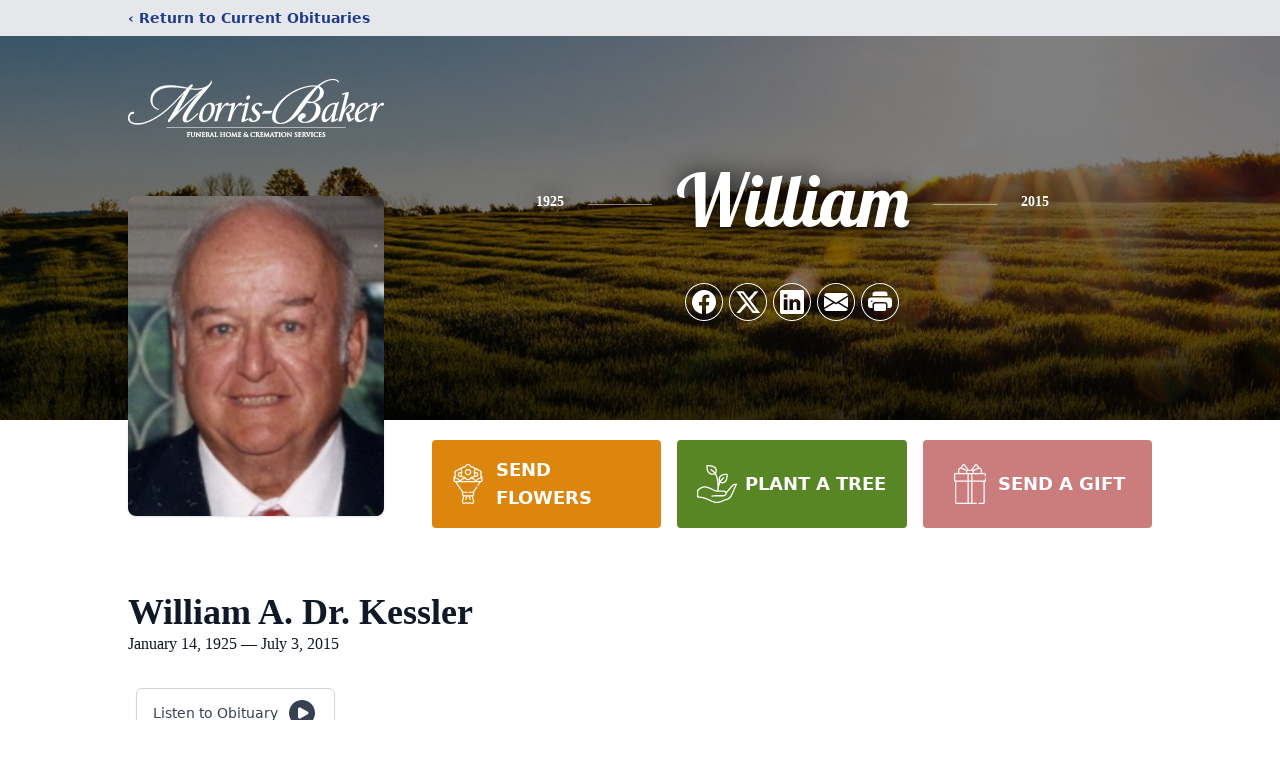

--- FILE ---
content_type: text/html; charset=utf-8
request_url: https://www.google.com/recaptcha/enterprise/anchor?ar=1&k=6LeBBjApAAAAAA7PZpiwZMuFlU1NdfcHfUDCwEqZ&co=aHR0cHM6Ly93d3cubW9ycmlzYmFrZXIuY29tOjQ0Mw..&hl=en&type=image&v=N67nZn4AqZkNcbeMu4prBgzg&theme=light&size=invisible&badge=bottomright&anchor-ms=20000&execute-ms=30000&cb=wobu5oumdfb5
body_size: 48935
content:
<!DOCTYPE HTML><html dir="ltr" lang="en"><head><meta http-equiv="Content-Type" content="text/html; charset=UTF-8">
<meta http-equiv="X-UA-Compatible" content="IE=edge">
<title>reCAPTCHA</title>
<style type="text/css">
/* cyrillic-ext */
@font-face {
  font-family: 'Roboto';
  font-style: normal;
  font-weight: 400;
  font-stretch: 100%;
  src: url(//fonts.gstatic.com/s/roboto/v48/KFO7CnqEu92Fr1ME7kSn66aGLdTylUAMa3GUBHMdazTgWw.woff2) format('woff2');
  unicode-range: U+0460-052F, U+1C80-1C8A, U+20B4, U+2DE0-2DFF, U+A640-A69F, U+FE2E-FE2F;
}
/* cyrillic */
@font-face {
  font-family: 'Roboto';
  font-style: normal;
  font-weight: 400;
  font-stretch: 100%;
  src: url(//fonts.gstatic.com/s/roboto/v48/KFO7CnqEu92Fr1ME7kSn66aGLdTylUAMa3iUBHMdazTgWw.woff2) format('woff2');
  unicode-range: U+0301, U+0400-045F, U+0490-0491, U+04B0-04B1, U+2116;
}
/* greek-ext */
@font-face {
  font-family: 'Roboto';
  font-style: normal;
  font-weight: 400;
  font-stretch: 100%;
  src: url(//fonts.gstatic.com/s/roboto/v48/KFO7CnqEu92Fr1ME7kSn66aGLdTylUAMa3CUBHMdazTgWw.woff2) format('woff2');
  unicode-range: U+1F00-1FFF;
}
/* greek */
@font-face {
  font-family: 'Roboto';
  font-style: normal;
  font-weight: 400;
  font-stretch: 100%;
  src: url(//fonts.gstatic.com/s/roboto/v48/KFO7CnqEu92Fr1ME7kSn66aGLdTylUAMa3-UBHMdazTgWw.woff2) format('woff2');
  unicode-range: U+0370-0377, U+037A-037F, U+0384-038A, U+038C, U+038E-03A1, U+03A3-03FF;
}
/* math */
@font-face {
  font-family: 'Roboto';
  font-style: normal;
  font-weight: 400;
  font-stretch: 100%;
  src: url(//fonts.gstatic.com/s/roboto/v48/KFO7CnqEu92Fr1ME7kSn66aGLdTylUAMawCUBHMdazTgWw.woff2) format('woff2');
  unicode-range: U+0302-0303, U+0305, U+0307-0308, U+0310, U+0312, U+0315, U+031A, U+0326-0327, U+032C, U+032F-0330, U+0332-0333, U+0338, U+033A, U+0346, U+034D, U+0391-03A1, U+03A3-03A9, U+03B1-03C9, U+03D1, U+03D5-03D6, U+03F0-03F1, U+03F4-03F5, U+2016-2017, U+2034-2038, U+203C, U+2040, U+2043, U+2047, U+2050, U+2057, U+205F, U+2070-2071, U+2074-208E, U+2090-209C, U+20D0-20DC, U+20E1, U+20E5-20EF, U+2100-2112, U+2114-2115, U+2117-2121, U+2123-214F, U+2190, U+2192, U+2194-21AE, U+21B0-21E5, U+21F1-21F2, U+21F4-2211, U+2213-2214, U+2216-22FF, U+2308-230B, U+2310, U+2319, U+231C-2321, U+2336-237A, U+237C, U+2395, U+239B-23B7, U+23D0, U+23DC-23E1, U+2474-2475, U+25AF, U+25B3, U+25B7, U+25BD, U+25C1, U+25CA, U+25CC, U+25FB, U+266D-266F, U+27C0-27FF, U+2900-2AFF, U+2B0E-2B11, U+2B30-2B4C, U+2BFE, U+3030, U+FF5B, U+FF5D, U+1D400-1D7FF, U+1EE00-1EEFF;
}
/* symbols */
@font-face {
  font-family: 'Roboto';
  font-style: normal;
  font-weight: 400;
  font-stretch: 100%;
  src: url(//fonts.gstatic.com/s/roboto/v48/KFO7CnqEu92Fr1ME7kSn66aGLdTylUAMaxKUBHMdazTgWw.woff2) format('woff2');
  unicode-range: U+0001-000C, U+000E-001F, U+007F-009F, U+20DD-20E0, U+20E2-20E4, U+2150-218F, U+2190, U+2192, U+2194-2199, U+21AF, U+21E6-21F0, U+21F3, U+2218-2219, U+2299, U+22C4-22C6, U+2300-243F, U+2440-244A, U+2460-24FF, U+25A0-27BF, U+2800-28FF, U+2921-2922, U+2981, U+29BF, U+29EB, U+2B00-2BFF, U+4DC0-4DFF, U+FFF9-FFFB, U+10140-1018E, U+10190-1019C, U+101A0, U+101D0-101FD, U+102E0-102FB, U+10E60-10E7E, U+1D2C0-1D2D3, U+1D2E0-1D37F, U+1F000-1F0FF, U+1F100-1F1AD, U+1F1E6-1F1FF, U+1F30D-1F30F, U+1F315, U+1F31C, U+1F31E, U+1F320-1F32C, U+1F336, U+1F378, U+1F37D, U+1F382, U+1F393-1F39F, U+1F3A7-1F3A8, U+1F3AC-1F3AF, U+1F3C2, U+1F3C4-1F3C6, U+1F3CA-1F3CE, U+1F3D4-1F3E0, U+1F3ED, U+1F3F1-1F3F3, U+1F3F5-1F3F7, U+1F408, U+1F415, U+1F41F, U+1F426, U+1F43F, U+1F441-1F442, U+1F444, U+1F446-1F449, U+1F44C-1F44E, U+1F453, U+1F46A, U+1F47D, U+1F4A3, U+1F4B0, U+1F4B3, U+1F4B9, U+1F4BB, U+1F4BF, U+1F4C8-1F4CB, U+1F4D6, U+1F4DA, U+1F4DF, U+1F4E3-1F4E6, U+1F4EA-1F4ED, U+1F4F7, U+1F4F9-1F4FB, U+1F4FD-1F4FE, U+1F503, U+1F507-1F50B, U+1F50D, U+1F512-1F513, U+1F53E-1F54A, U+1F54F-1F5FA, U+1F610, U+1F650-1F67F, U+1F687, U+1F68D, U+1F691, U+1F694, U+1F698, U+1F6AD, U+1F6B2, U+1F6B9-1F6BA, U+1F6BC, U+1F6C6-1F6CF, U+1F6D3-1F6D7, U+1F6E0-1F6EA, U+1F6F0-1F6F3, U+1F6F7-1F6FC, U+1F700-1F7FF, U+1F800-1F80B, U+1F810-1F847, U+1F850-1F859, U+1F860-1F887, U+1F890-1F8AD, U+1F8B0-1F8BB, U+1F8C0-1F8C1, U+1F900-1F90B, U+1F93B, U+1F946, U+1F984, U+1F996, U+1F9E9, U+1FA00-1FA6F, U+1FA70-1FA7C, U+1FA80-1FA89, U+1FA8F-1FAC6, U+1FACE-1FADC, U+1FADF-1FAE9, U+1FAF0-1FAF8, U+1FB00-1FBFF;
}
/* vietnamese */
@font-face {
  font-family: 'Roboto';
  font-style: normal;
  font-weight: 400;
  font-stretch: 100%;
  src: url(//fonts.gstatic.com/s/roboto/v48/KFO7CnqEu92Fr1ME7kSn66aGLdTylUAMa3OUBHMdazTgWw.woff2) format('woff2');
  unicode-range: U+0102-0103, U+0110-0111, U+0128-0129, U+0168-0169, U+01A0-01A1, U+01AF-01B0, U+0300-0301, U+0303-0304, U+0308-0309, U+0323, U+0329, U+1EA0-1EF9, U+20AB;
}
/* latin-ext */
@font-face {
  font-family: 'Roboto';
  font-style: normal;
  font-weight: 400;
  font-stretch: 100%;
  src: url(//fonts.gstatic.com/s/roboto/v48/KFO7CnqEu92Fr1ME7kSn66aGLdTylUAMa3KUBHMdazTgWw.woff2) format('woff2');
  unicode-range: U+0100-02BA, U+02BD-02C5, U+02C7-02CC, U+02CE-02D7, U+02DD-02FF, U+0304, U+0308, U+0329, U+1D00-1DBF, U+1E00-1E9F, U+1EF2-1EFF, U+2020, U+20A0-20AB, U+20AD-20C0, U+2113, U+2C60-2C7F, U+A720-A7FF;
}
/* latin */
@font-face {
  font-family: 'Roboto';
  font-style: normal;
  font-weight: 400;
  font-stretch: 100%;
  src: url(//fonts.gstatic.com/s/roboto/v48/KFO7CnqEu92Fr1ME7kSn66aGLdTylUAMa3yUBHMdazQ.woff2) format('woff2');
  unicode-range: U+0000-00FF, U+0131, U+0152-0153, U+02BB-02BC, U+02C6, U+02DA, U+02DC, U+0304, U+0308, U+0329, U+2000-206F, U+20AC, U+2122, U+2191, U+2193, U+2212, U+2215, U+FEFF, U+FFFD;
}
/* cyrillic-ext */
@font-face {
  font-family: 'Roboto';
  font-style: normal;
  font-weight: 500;
  font-stretch: 100%;
  src: url(//fonts.gstatic.com/s/roboto/v48/KFO7CnqEu92Fr1ME7kSn66aGLdTylUAMa3GUBHMdazTgWw.woff2) format('woff2');
  unicode-range: U+0460-052F, U+1C80-1C8A, U+20B4, U+2DE0-2DFF, U+A640-A69F, U+FE2E-FE2F;
}
/* cyrillic */
@font-face {
  font-family: 'Roboto';
  font-style: normal;
  font-weight: 500;
  font-stretch: 100%;
  src: url(//fonts.gstatic.com/s/roboto/v48/KFO7CnqEu92Fr1ME7kSn66aGLdTylUAMa3iUBHMdazTgWw.woff2) format('woff2');
  unicode-range: U+0301, U+0400-045F, U+0490-0491, U+04B0-04B1, U+2116;
}
/* greek-ext */
@font-face {
  font-family: 'Roboto';
  font-style: normal;
  font-weight: 500;
  font-stretch: 100%;
  src: url(//fonts.gstatic.com/s/roboto/v48/KFO7CnqEu92Fr1ME7kSn66aGLdTylUAMa3CUBHMdazTgWw.woff2) format('woff2');
  unicode-range: U+1F00-1FFF;
}
/* greek */
@font-face {
  font-family: 'Roboto';
  font-style: normal;
  font-weight: 500;
  font-stretch: 100%;
  src: url(//fonts.gstatic.com/s/roboto/v48/KFO7CnqEu92Fr1ME7kSn66aGLdTylUAMa3-UBHMdazTgWw.woff2) format('woff2');
  unicode-range: U+0370-0377, U+037A-037F, U+0384-038A, U+038C, U+038E-03A1, U+03A3-03FF;
}
/* math */
@font-face {
  font-family: 'Roboto';
  font-style: normal;
  font-weight: 500;
  font-stretch: 100%;
  src: url(//fonts.gstatic.com/s/roboto/v48/KFO7CnqEu92Fr1ME7kSn66aGLdTylUAMawCUBHMdazTgWw.woff2) format('woff2');
  unicode-range: U+0302-0303, U+0305, U+0307-0308, U+0310, U+0312, U+0315, U+031A, U+0326-0327, U+032C, U+032F-0330, U+0332-0333, U+0338, U+033A, U+0346, U+034D, U+0391-03A1, U+03A3-03A9, U+03B1-03C9, U+03D1, U+03D5-03D6, U+03F0-03F1, U+03F4-03F5, U+2016-2017, U+2034-2038, U+203C, U+2040, U+2043, U+2047, U+2050, U+2057, U+205F, U+2070-2071, U+2074-208E, U+2090-209C, U+20D0-20DC, U+20E1, U+20E5-20EF, U+2100-2112, U+2114-2115, U+2117-2121, U+2123-214F, U+2190, U+2192, U+2194-21AE, U+21B0-21E5, U+21F1-21F2, U+21F4-2211, U+2213-2214, U+2216-22FF, U+2308-230B, U+2310, U+2319, U+231C-2321, U+2336-237A, U+237C, U+2395, U+239B-23B7, U+23D0, U+23DC-23E1, U+2474-2475, U+25AF, U+25B3, U+25B7, U+25BD, U+25C1, U+25CA, U+25CC, U+25FB, U+266D-266F, U+27C0-27FF, U+2900-2AFF, U+2B0E-2B11, U+2B30-2B4C, U+2BFE, U+3030, U+FF5B, U+FF5D, U+1D400-1D7FF, U+1EE00-1EEFF;
}
/* symbols */
@font-face {
  font-family: 'Roboto';
  font-style: normal;
  font-weight: 500;
  font-stretch: 100%;
  src: url(//fonts.gstatic.com/s/roboto/v48/KFO7CnqEu92Fr1ME7kSn66aGLdTylUAMaxKUBHMdazTgWw.woff2) format('woff2');
  unicode-range: U+0001-000C, U+000E-001F, U+007F-009F, U+20DD-20E0, U+20E2-20E4, U+2150-218F, U+2190, U+2192, U+2194-2199, U+21AF, U+21E6-21F0, U+21F3, U+2218-2219, U+2299, U+22C4-22C6, U+2300-243F, U+2440-244A, U+2460-24FF, U+25A0-27BF, U+2800-28FF, U+2921-2922, U+2981, U+29BF, U+29EB, U+2B00-2BFF, U+4DC0-4DFF, U+FFF9-FFFB, U+10140-1018E, U+10190-1019C, U+101A0, U+101D0-101FD, U+102E0-102FB, U+10E60-10E7E, U+1D2C0-1D2D3, U+1D2E0-1D37F, U+1F000-1F0FF, U+1F100-1F1AD, U+1F1E6-1F1FF, U+1F30D-1F30F, U+1F315, U+1F31C, U+1F31E, U+1F320-1F32C, U+1F336, U+1F378, U+1F37D, U+1F382, U+1F393-1F39F, U+1F3A7-1F3A8, U+1F3AC-1F3AF, U+1F3C2, U+1F3C4-1F3C6, U+1F3CA-1F3CE, U+1F3D4-1F3E0, U+1F3ED, U+1F3F1-1F3F3, U+1F3F5-1F3F7, U+1F408, U+1F415, U+1F41F, U+1F426, U+1F43F, U+1F441-1F442, U+1F444, U+1F446-1F449, U+1F44C-1F44E, U+1F453, U+1F46A, U+1F47D, U+1F4A3, U+1F4B0, U+1F4B3, U+1F4B9, U+1F4BB, U+1F4BF, U+1F4C8-1F4CB, U+1F4D6, U+1F4DA, U+1F4DF, U+1F4E3-1F4E6, U+1F4EA-1F4ED, U+1F4F7, U+1F4F9-1F4FB, U+1F4FD-1F4FE, U+1F503, U+1F507-1F50B, U+1F50D, U+1F512-1F513, U+1F53E-1F54A, U+1F54F-1F5FA, U+1F610, U+1F650-1F67F, U+1F687, U+1F68D, U+1F691, U+1F694, U+1F698, U+1F6AD, U+1F6B2, U+1F6B9-1F6BA, U+1F6BC, U+1F6C6-1F6CF, U+1F6D3-1F6D7, U+1F6E0-1F6EA, U+1F6F0-1F6F3, U+1F6F7-1F6FC, U+1F700-1F7FF, U+1F800-1F80B, U+1F810-1F847, U+1F850-1F859, U+1F860-1F887, U+1F890-1F8AD, U+1F8B0-1F8BB, U+1F8C0-1F8C1, U+1F900-1F90B, U+1F93B, U+1F946, U+1F984, U+1F996, U+1F9E9, U+1FA00-1FA6F, U+1FA70-1FA7C, U+1FA80-1FA89, U+1FA8F-1FAC6, U+1FACE-1FADC, U+1FADF-1FAE9, U+1FAF0-1FAF8, U+1FB00-1FBFF;
}
/* vietnamese */
@font-face {
  font-family: 'Roboto';
  font-style: normal;
  font-weight: 500;
  font-stretch: 100%;
  src: url(//fonts.gstatic.com/s/roboto/v48/KFO7CnqEu92Fr1ME7kSn66aGLdTylUAMa3OUBHMdazTgWw.woff2) format('woff2');
  unicode-range: U+0102-0103, U+0110-0111, U+0128-0129, U+0168-0169, U+01A0-01A1, U+01AF-01B0, U+0300-0301, U+0303-0304, U+0308-0309, U+0323, U+0329, U+1EA0-1EF9, U+20AB;
}
/* latin-ext */
@font-face {
  font-family: 'Roboto';
  font-style: normal;
  font-weight: 500;
  font-stretch: 100%;
  src: url(//fonts.gstatic.com/s/roboto/v48/KFO7CnqEu92Fr1ME7kSn66aGLdTylUAMa3KUBHMdazTgWw.woff2) format('woff2');
  unicode-range: U+0100-02BA, U+02BD-02C5, U+02C7-02CC, U+02CE-02D7, U+02DD-02FF, U+0304, U+0308, U+0329, U+1D00-1DBF, U+1E00-1E9F, U+1EF2-1EFF, U+2020, U+20A0-20AB, U+20AD-20C0, U+2113, U+2C60-2C7F, U+A720-A7FF;
}
/* latin */
@font-face {
  font-family: 'Roboto';
  font-style: normal;
  font-weight: 500;
  font-stretch: 100%;
  src: url(//fonts.gstatic.com/s/roboto/v48/KFO7CnqEu92Fr1ME7kSn66aGLdTylUAMa3yUBHMdazQ.woff2) format('woff2');
  unicode-range: U+0000-00FF, U+0131, U+0152-0153, U+02BB-02BC, U+02C6, U+02DA, U+02DC, U+0304, U+0308, U+0329, U+2000-206F, U+20AC, U+2122, U+2191, U+2193, U+2212, U+2215, U+FEFF, U+FFFD;
}
/* cyrillic-ext */
@font-face {
  font-family: 'Roboto';
  font-style: normal;
  font-weight: 900;
  font-stretch: 100%;
  src: url(//fonts.gstatic.com/s/roboto/v48/KFO7CnqEu92Fr1ME7kSn66aGLdTylUAMa3GUBHMdazTgWw.woff2) format('woff2');
  unicode-range: U+0460-052F, U+1C80-1C8A, U+20B4, U+2DE0-2DFF, U+A640-A69F, U+FE2E-FE2F;
}
/* cyrillic */
@font-face {
  font-family: 'Roboto';
  font-style: normal;
  font-weight: 900;
  font-stretch: 100%;
  src: url(//fonts.gstatic.com/s/roboto/v48/KFO7CnqEu92Fr1ME7kSn66aGLdTylUAMa3iUBHMdazTgWw.woff2) format('woff2');
  unicode-range: U+0301, U+0400-045F, U+0490-0491, U+04B0-04B1, U+2116;
}
/* greek-ext */
@font-face {
  font-family: 'Roboto';
  font-style: normal;
  font-weight: 900;
  font-stretch: 100%;
  src: url(//fonts.gstatic.com/s/roboto/v48/KFO7CnqEu92Fr1ME7kSn66aGLdTylUAMa3CUBHMdazTgWw.woff2) format('woff2');
  unicode-range: U+1F00-1FFF;
}
/* greek */
@font-face {
  font-family: 'Roboto';
  font-style: normal;
  font-weight: 900;
  font-stretch: 100%;
  src: url(//fonts.gstatic.com/s/roboto/v48/KFO7CnqEu92Fr1ME7kSn66aGLdTylUAMa3-UBHMdazTgWw.woff2) format('woff2');
  unicode-range: U+0370-0377, U+037A-037F, U+0384-038A, U+038C, U+038E-03A1, U+03A3-03FF;
}
/* math */
@font-face {
  font-family: 'Roboto';
  font-style: normal;
  font-weight: 900;
  font-stretch: 100%;
  src: url(//fonts.gstatic.com/s/roboto/v48/KFO7CnqEu92Fr1ME7kSn66aGLdTylUAMawCUBHMdazTgWw.woff2) format('woff2');
  unicode-range: U+0302-0303, U+0305, U+0307-0308, U+0310, U+0312, U+0315, U+031A, U+0326-0327, U+032C, U+032F-0330, U+0332-0333, U+0338, U+033A, U+0346, U+034D, U+0391-03A1, U+03A3-03A9, U+03B1-03C9, U+03D1, U+03D5-03D6, U+03F0-03F1, U+03F4-03F5, U+2016-2017, U+2034-2038, U+203C, U+2040, U+2043, U+2047, U+2050, U+2057, U+205F, U+2070-2071, U+2074-208E, U+2090-209C, U+20D0-20DC, U+20E1, U+20E5-20EF, U+2100-2112, U+2114-2115, U+2117-2121, U+2123-214F, U+2190, U+2192, U+2194-21AE, U+21B0-21E5, U+21F1-21F2, U+21F4-2211, U+2213-2214, U+2216-22FF, U+2308-230B, U+2310, U+2319, U+231C-2321, U+2336-237A, U+237C, U+2395, U+239B-23B7, U+23D0, U+23DC-23E1, U+2474-2475, U+25AF, U+25B3, U+25B7, U+25BD, U+25C1, U+25CA, U+25CC, U+25FB, U+266D-266F, U+27C0-27FF, U+2900-2AFF, U+2B0E-2B11, U+2B30-2B4C, U+2BFE, U+3030, U+FF5B, U+FF5D, U+1D400-1D7FF, U+1EE00-1EEFF;
}
/* symbols */
@font-face {
  font-family: 'Roboto';
  font-style: normal;
  font-weight: 900;
  font-stretch: 100%;
  src: url(//fonts.gstatic.com/s/roboto/v48/KFO7CnqEu92Fr1ME7kSn66aGLdTylUAMaxKUBHMdazTgWw.woff2) format('woff2');
  unicode-range: U+0001-000C, U+000E-001F, U+007F-009F, U+20DD-20E0, U+20E2-20E4, U+2150-218F, U+2190, U+2192, U+2194-2199, U+21AF, U+21E6-21F0, U+21F3, U+2218-2219, U+2299, U+22C4-22C6, U+2300-243F, U+2440-244A, U+2460-24FF, U+25A0-27BF, U+2800-28FF, U+2921-2922, U+2981, U+29BF, U+29EB, U+2B00-2BFF, U+4DC0-4DFF, U+FFF9-FFFB, U+10140-1018E, U+10190-1019C, U+101A0, U+101D0-101FD, U+102E0-102FB, U+10E60-10E7E, U+1D2C0-1D2D3, U+1D2E0-1D37F, U+1F000-1F0FF, U+1F100-1F1AD, U+1F1E6-1F1FF, U+1F30D-1F30F, U+1F315, U+1F31C, U+1F31E, U+1F320-1F32C, U+1F336, U+1F378, U+1F37D, U+1F382, U+1F393-1F39F, U+1F3A7-1F3A8, U+1F3AC-1F3AF, U+1F3C2, U+1F3C4-1F3C6, U+1F3CA-1F3CE, U+1F3D4-1F3E0, U+1F3ED, U+1F3F1-1F3F3, U+1F3F5-1F3F7, U+1F408, U+1F415, U+1F41F, U+1F426, U+1F43F, U+1F441-1F442, U+1F444, U+1F446-1F449, U+1F44C-1F44E, U+1F453, U+1F46A, U+1F47D, U+1F4A3, U+1F4B0, U+1F4B3, U+1F4B9, U+1F4BB, U+1F4BF, U+1F4C8-1F4CB, U+1F4D6, U+1F4DA, U+1F4DF, U+1F4E3-1F4E6, U+1F4EA-1F4ED, U+1F4F7, U+1F4F9-1F4FB, U+1F4FD-1F4FE, U+1F503, U+1F507-1F50B, U+1F50D, U+1F512-1F513, U+1F53E-1F54A, U+1F54F-1F5FA, U+1F610, U+1F650-1F67F, U+1F687, U+1F68D, U+1F691, U+1F694, U+1F698, U+1F6AD, U+1F6B2, U+1F6B9-1F6BA, U+1F6BC, U+1F6C6-1F6CF, U+1F6D3-1F6D7, U+1F6E0-1F6EA, U+1F6F0-1F6F3, U+1F6F7-1F6FC, U+1F700-1F7FF, U+1F800-1F80B, U+1F810-1F847, U+1F850-1F859, U+1F860-1F887, U+1F890-1F8AD, U+1F8B0-1F8BB, U+1F8C0-1F8C1, U+1F900-1F90B, U+1F93B, U+1F946, U+1F984, U+1F996, U+1F9E9, U+1FA00-1FA6F, U+1FA70-1FA7C, U+1FA80-1FA89, U+1FA8F-1FAC6, U+1FACE-1FADC, U+1FADF-1FAE9, U+1FAF0-1FAF8, U+1FB00-1FBFF;
}
/* vietnamese */
@font-face {
  font-family: 'Roboto';
  font-style: normal;
  font-weight: 900;
  font-stretch: 100%;
  src: url(//fonts.gstatic.com/s/roboto/v48/KFO7CnqEu92Fr1ME7kSn66aGLdTylUAMa3OUBHMdazTgWw.woff2) format('woff2');
  unicode-range: U+0102-0103, U+0110-0111, U+0128-0129, U+0168-0169, U+01A0-01A1, U+01AF-01B0, U+0300-0301, U+0303-0304, U+0308-0309, U+0323, U+0329, U+1EA0-1EF9, U+20AB;
}
/* latin-ext */
@font-face {
  font-family: 'Roboto';
  font-style: normal;
  font-weight: 900;
  font-stretch: 100%;
  src: url(//fonts.gstatic.com/s/roboto/v48/KFO7CnqEu92Fr1ME7kSn66aGLdTylUAMa3KUBHMdazTgWw.woff2) format('woff2');
  unicode-range: U+0100-02BA, U+02BD-02C5, U+02C7-02CC, U+02CE-02D7, U+02DD-02FF, U+0304, U+0308, U+0329, U+1D00-1DBF, U+1E00-1E9F, U+1EF2-1EFF, U+2020, U+20A0-20AB, U+20AD-20C0, U+2113, U+2C60-2C7F, U+A720-A7FF;
}
/* latin */
@font-face {
  font-family: 'Roboto';
  font-style: normal;
  font-weight: 900;
  font-stretch: 100%;
  src: url(//fonts.gstatic.com/s/roboto/v48/KFO7CnqEu92Fr1ME7kSn66aGLdTylUAMa3yUBHMdazQ.woff2) format('woff2');
  unicode-range: U+0000-00FF, U+0131, U+0152-0153, U+02BB-02BC, U+02C6, U+02DA, U+02DC, U+0304, U+0308, U+0329, U+2000-206F, U+20AC, U+2122, U+2191, U+2193, U+2212, U+2215, U+FEFF, U+FFFD;
}

</style>
<link rel="stylesheet" type="text/css" href="https://www.gstatic.com/recaptcha/releases/N67nZn4AqZkNcbeMu4prBgzg/styles__ltr.css">
<script nonce="maR5-DRjilU0DsWnhEUG2Q" type="text/javascript">window['__recaptcha_api'] = 'https://www.google.com/recaptcha/enterprise/';</script>
<script type="text/javascript" src="https://www.gstatic.com/recaptcha/releases/N67nZn4AqZkNcbeMu4prBgzg/recaptcha__en.js" nonce="maR5-DRjilU0DsWnhEUG2Q">
      
    </script></head>
<body><div id="rc-anchor-alert" class="rc-anchor-alert"></div>
<input type="hidden" id="recaptcha-token" value="[base64]">
<script type="text/javascript" nonce="maR5-DRjilU0DsWnhEUG2Q">
      recaptcha.anchor.Main.init("[\x22ainput\x22,[\x22bgdata\x22,\x22\x22,\[base64]/[base64]/[base64]/[base64]/[base64]/[base64]/KGcoTywyNTMsTy5PKSxVRyhPLEMpKTpnKE8sMjUzLEMpLE8pKSxsKSksTykpfSxieT1mdW5jdGlvbihDLE8sdSxsKXtmb3IobD0odT1SKEMpLDApO08+MDtPLS0pbD1sPDw4fFooQyk7ZyhDLHUsbCl9LFVHPWZ1bmN0aW9uKEMsTyl7Qy5pLmxlbmd0aD4xMDQ/[base64]/[base64]/[base64]/[base64]/[base64]/[base64]/[base64]\\u003d\x22,\[base64]\x22,\x22I2BeHsOKMFHCkMOPwqTCvcO0L8KFwo7DhUzDpMKWwqPDk3Nmw4rCvMKfIsOePsOyRHRLBsK3YxhLNijCs3ttw6BQGxlwK8O8w5/Dj0jDj0TDmMOpPMOWaMOSwrnCpMK9wofCjjcAw5Juw60lalMMwrbDg8KlJ0YNbsONwop9X8K3woPClxTDhsKmJcK3aMKydsKVScKVw6VzwqJdw6o7w74KwoovaTHDiRnCk35Pw5Q9w547Mj/CmsKbwqbCvsOyJHrDuQvDscK7wqjCuiNbw6rDicKcD8KNSMOhwqLDtWNAwonCuAfDicOcwoTCncKEMMKiMgwRw4DClHNswpgZwqNiK2J8cmPDgMOjwqpRRwZFw7/CqDfDhCDDgTU4LkV0IxABwqt6w5fCusOxwrnCj8K7aMOBw4cVwq8BwqERwo7DpsOZwpzDjMK/LsKZGTUlX2FUT8OUw41rw6MiwoUOwqDCgx8afFJ0U8KbD8KYfkzCjMOTVH50wqjCv8OXwqLCpn/DhWfCv8O/wovCtMKnw50vwp3DtcOqw4rCviJoKMKewpjDs8K/w5IVTMOpw5PCosOOwpAtMsOzAizCkVEiwqzCscO1PEvDqQlGw6xKUDpMVXbClMOUZwcTw4dgwo04YANTekUMw7zDsMKMwoBhwpYpElEfccKfCAh8DsKHwoPCgcKZVsOoccOXw5TCpMKlAsOFAsKuw6o/wqowwr7CrMK3w6oDwpB6w5DDkcKdM8KPdsKfRzjDu8Kpw7AhKFvCssOAIlnDvzbDlEbCuXwxSy/[base64]/[base64]/DrwnCjcKGwo9cwr0MwqkuJcKBwpp6wolmO3TCp8OGwqbCq8O6wpHDvsO+wqjCg3nCmcKDw5Z6w5QYw4jDi0LDsD/CpR0OVsOmw5Fzw4DDvC7Dj1TCgAUpI2rDgUfDsEkxw78vd2PCjsOSw5/[base64]/w7lPw5LCssKeSF8GIcOhw5DCrMKpQ8OdQynDl05ldMKtw4DCpjN3w4Yawo9RcmXDtcO0YkjDmlB0XMOSw4IbMVDDr0fDrcK3w7XDoz/CicKEw6pmwrnCnyNPHXQ8Zk1Mw4wtw5nCgx/CkFnCqU9mw7pUK2gTNBnDgcOEKcOxw6UTUQdabArDncK4WnxkQEd2YcOTTcK+IzZfWg/Cq8KabsKpKGddQxdKcCYYwq/DswhnKsKPwojDsiLCmDkHw4obw7VJPg0owrvDn0DCtA3DrcKdw7gdw4I8ZsKCw4cdwr/Cu8KmA1TDgMKsbcKpKMKMw63Dq8O0wpPCkjfDtgAEDxzCrSJ7C0fCiMO+w5MCwrTDlsK8wpjDrAk4wpQpOEbDhDYiwoTDlgjDill7wp/DiVjCnCXCoMK+w4QnI8OAOcK5w5rDpcKeVXocw7rDn8OBNDM4RcOZTTnDqCROw5PDhkJ6Q8OBwqZ0MDrDn3ZDw53DlcOtwrEGwrcOwozDpsOkwoZkFE3CkDJ8wpYuw7jCksOMUMKVw6PDgsKQIwh/w44EGcKiHDrDt28zX0PCt8OheknDtMO7w5rDhipCwp7Cq8OAw6kYw4XCssOvw7XCjsOeHMKUdGJWasOHwoAzaVnCksOBwrvCnGnDqMOww47CgsK0ZGV6XjrCpBHCs8KFMAbDhhLDmCDDjsOjw4xawr50w6/CusKkwrjCq8KHRE7DncKiw7dhIiw5wqEmEsOGG8KgDsK9wqZVwprDssOFw5FzW8KIwrbDnxsNwq3CkcOcYsK8woIlVsO+TcKqLcOfQ8O7w4LDvnjDuMKCH8K9YTfCny3DvFASwql2w6TDsFrCm1zCmsK5aMOZSj7DpMO/[base64]/CilbCh2PDr0DDmsKDHVEawqXCn2rDpwEJLVTDjMOEGcOdw7zCtsKhP8KKwq7DvcOzwotLLWVlUlIrYzkcw6HDksOiwovDukksegxEwr7Cogo3W8K7YRk/[base64]/VMKhSkYrw5HClS3DvsOBw6QsV1l0Y0bCo2HCiS0JwrvDpBPCkcOvTljCg8ONSmTCjcKiCXFhw5jDksOpwofDisO8G3MLfMKEw551BVdkw6Z5JMKUfcKPw6NsJcKmLwMvB8OSEsKvw7HCgsOww6goNsKwJRDCjsO1LRfCrcKjwobDtmbCocO2NFZDN8K0w7nDqVUtw4/CsMOGb8Opw4MABcKuTlzDucKvwqPDuzTCmRRtwroKe2Jpwo3CuFB/[base64]/CtTXCj1jDghwvw6kqw5sxTsOgwpg0YwxZwoXDjCjDi8OlZsK1AlDDkcK8w5HCkjkCw6MPYcOsw5UVw5xcMsKAS8O9wrN/MW9UFsOsw4pmfsKfw5/[base64]/[base64]/CrhHDhgXDmcOcw5rCkxwwAMO4wojDjMO8K2U7U3dEwo02R8O/wpnCvkVawq5fXhs+w7VWwoTCrRgBbhlaw49mXMO+HcKgwqrDvMKQw7Vcw7zCgBLDm8O+wpMUDcKawoRWw59yFlJ3w78oScKLAhvDkMK4McKJdMKQLMKHGsO0WE3DvMOmRMKJw7ErDkwjwr/CkhjDoB3DusKTO2DDpjwfwoNLa8KVwqoxw5t+T8KREsOeDRM5NzsMw54/[base64]/CnUJDw5QMw4p/[base64]/Cu8ORwrQPWUU/ISRHw7ceS8KqBSN6Em4FFMKMMMK7w4U0QwXCmUY2w4F+wpJyw4/CrmzCvcO4eUA6IsKUS1hPGXDDpFtBAMK+w44CR8KcYxTCiRwLDFHDjMOnw67DkMKQw4zDtWXDkMKcKEbCgMO5w5TDhsK4w7JjB3oww45HfMOCw4htwrQpB8Kuc2zDh8Kywo3Ds8Ozw5bCjztww6V/D8OCw4nCvHbDu8OITsKrw5F/wp4EwpgGw5FvWVDDgxdbw4wjccO4w6tSEcK6asOrMBF1woPDhlfCmQ7CsUrDjD/[base64]/[base64]/[base64]/[base64]/w4XDjX3CqsOuC190wpLCqEg1EcK8fcOqwoXCpMO8w5jDh2jCocKHemEkwpjDuVTCoEPCrlLDscKtwrcMwpfCgcO5wpwKOWl3WcOmVlNUwofDtCMqTiVzbsOSdcOIwq3Dlyopwr/[base64]/[base64]/[base64]/DtD3DvMOdw4TCjCrCvMOeYsK6w5YlwrfChF9mCC0RFcK+OiwoPMO0JsKzQALCpUrCnMOyYR0Rwq0+w71PwovDpMOLVXEWS8KWwrfCgDXDoXjCusKMwp/CkFVUTy4Rwr5+wq3DoU7DnFjCsAlKwqrDu0nDrAnCuivDucOvw6Mpw7t4I0LDmMK1wq4Ew6stNsKjw7/Dq8OOwrjCpSZ2wrLCuMKGGMO8wpnDkMKLw7Zgw5zCv8KMw7sQwo3Cn8O+w7FUw7TCrEoxw7fCjMOfw7pdwoESw701cMK0VU/CjUDDscKvw5tFwoHCt8KqZVPCq8KUwo/CvnU6HcKaw5xSwpzCiMKuKsOuNxzDhjXCmAfCjHg5McORJg3CmcKswqx1wpwdZcKSwq/CvgfDk8OhLxvCong/K8KBWMK2A0/ChDTCmXjDv3lgJsKXwrvDjzNOEz5lVRh5Q01vw4ciXyTDpX7DjcKUw6LCnE0+Y2XDoh0pAF7CvcOew4UgZ8KkUUE0wrJ/cXBfw4rDmsOBwrzCugIXw5x7XSVGwod4w5zCpgR7wq1yEMK6wq3CtMOWw6ATw7tvJMOZwqTDm8O9PMOjwqrCpnzDvCLCqsOowrfDhTscMiZCwqTDjAvCtsKNAQ/[base64]/DgcKWB3vDlcOLw5PDlsORfcO1w4xAwo8rMGQ8KRVXEUHCk3JbwqMTw6nDqcKuw5/CsMOtC8Kyw60pasKtBsOkw6fCn2QeOhTCv3LDkULDkcKMw53Dq8ONwqxQw74mUAPDui7CvVbCkAzDksOsw5hoIsKbwox/[base64]/CqhI2w77ClcKTw6HDvh7DsWTCjMKqw687w5/DrDRkDsODw4cgwpzCu03DkBTDpMOHw4bCpyXCv8OJwp3Di2/DqMO7wp/CicKVwqHDm0MpQsO2w7IZwr/CmMOZXHfCgsO7UljDlh/DnVoCwoLDrzjDnHTDt8KcPmnCicOdw7F0f8KMOycdH1PDm382wqxdKQXDoV/Dp8OOw40QwoZMw5lGH8OBwpp8K8K7wpojaHw3w6TDl8KjAsOMbyUXwpVpSsK7woglNzBgwoTDtsOSwoJsE3/CoMKGKsOPworCs8K3w5bDqjrCgMKEEAvDnnPCvDPDoRNzdcKfwovCoG3Cp1skHAfDijhqwpXDh8OvfHoTw4Z/[base64]/DggXDgnPDo8KdLXQ5wqcOHUVtasK9wrEBMy7CkMOMwq8kw6DDv8KucDcSwrZvwqnDksK+Uwp1WMKJJE9GwqwvwqjCvksHQMOXwr8ae396FVBeIGtCw7Z7TcO+N8O4YT7CmsOaUE/DglDChcKyfcO2ByYMQMOMw5taR8KPVV7Di8OTJsOaw5sUwqIbPFXDiMOYQsKQR3PCucKBw7F1w70ww7vDlcK9w5EiEhw+TMO0w6I3CMOdwqc7wrxRwophK8KIXlvCvMKDEcKNR8KhPCbDvcKQwqnCgMOXHQp6w5/CryoLU1zCnAzDiXdewrfDg3TDkTIfWUfCvH9jwqbDtMOUw7bDuAwHwonDs8Oyw6TDr30TEMKFwp5hwppECsOHEibCqMO6PMK5OH3CkcKJw4Q1wo8bfsKIwqzCiDkrw4jDrMOpJR7Cq14fw4tPwq/[base64]/BcOZcMKFBC3DhcOJwr/CjEZVMMKaVV9LwojDqMK3PsKDVcKYw4Newp/CtTg4wpVjQlrDoWMgwpspBkTCisO+aThlZVzDqcOnQj3CmhbDohgncQxRwrrDjWPDmDFAwq3Dg0APwpMYwrVsBMOow7k5DkvDlMK6w6NnXTkwKcKow7bDt2dXDwLDkw3DrMOLw7xQw7bDiWjClMORQ8KUwovCjMO+wqJ/w6FgwqDDmsOuw6cVwqJqworDt8OKZcOXOsKIF2ROGsOrwoPDqsOWcMKIworClUzDjsOKSibChMKnVAEjw6ZfcMKrGcOKL8OnKMKdw77DtyBjwpJmw7wYwqg8w4LCnsOSwpXDk0/DjXvDhX1xYsODXMOTwol+w7/DvgrDvsK7V8OMw4EnTjc4wpRrwrEgX8K9w4E0ITc1w7jDgHESUsOxCUjCnUdDwrM8fwTDgMOMV8Olw7vChXA8w5bCs8ONWgzDhXcOw74fPsOEVcOCfQhrHsKEw5nDvMOOY1xlZQkJwonCuDLCqn7DocO0TQgiJsKEGcKrw41raMK3w6vClm7Ciz/Csh7DmnJCwoA3MwJvwr/CmcK/S0HDksOEwrfDol1Nwpp7w4LDlCDDvsKIA8Kpwr3CgsOfw7rCjWfDscOrwrFJOw3Dl8Kdwr/DqDMVw7xEIwDDphpEUsOiw7TDlVNgw6xUN3HDuMO+a1xYMCYgw6/[base64]/wpLDtUI1wonCnWTCnsOpwo3Cmy/Dl8KmFsKzw5nChTfDgsOowprCvnjCnxgDwpg7wpNJJnfCvMKiw5PDpsOrDcO+Dh7Dj8OzZx4cw6IseCjDqS3Cl3opMsOBMX/Dt1/Cv8OWwrbCmMKYVG88wqvCrsKgwqk/w5sZwq3Dhy3CvsKTw6pmw7piw7Nyw4ZxP8KXOkrDvMKgw7LDu8OFZsKYw77DpkoxcsOhe3bDoHlVAMKsDsOcw5IHdUlTwowXwoTCqMOkTk/CrMKSL8KgGcOFw5TDnitxXsKFwpViDXvCiznCrG/DqMKawp0KIWPCvcKmwp/DsRsSf8Okw63ClMK5aG7DrcOhwq48BENQw4kzw63DqMO+MsOsw5LCs8Kjw4ECwq9nwrcGwpfCm8KPRsK5XHjCv8OxTw4Hbi/DuhtBVQvCksKTcMKuwqosw6tVw5kuwpLClcKlw707w5/CmMO5wo96w4XCqsKAwpYjIMOXccOtZcOPLXt2AzrDlsKwcMK+w47CvcKpw7fCs0kMwqHCjXkPGlfCmnfDunTDp8KFSjbDlcKmExVCw5zCmMKLw4R2bMKtw5QWw6g6wr0eFS5CbcKMwoYKworCvl3CuMKkBzfDuW/DtcKhw4NAQVA3AgDCgsKuJ8K1cMOtXsOgw5ZAwqPDksOwBMOowrJ+DMOJNnjDpxNnwpjDrsOGwpw3woXCuMO5w6hcJ8OEZMONMcK+asKzJSrDjl90w4BLwozDsgxHwqfCi8KLwqjDmxUvdsKlwoQcTBoMw7VTwr5PIcKPNMOVw5/[base64]/DocOZw5zCtcO/wp/CvSpnw4LDocKfwpZEwpPDpQYvw6DDvcKRw7MPwrAuX8OKQMOUw5DClUhcTHNywr7DhMOhwoDCg1DDuV/DlCrCrHPCuBXDgHVfwpMlYxLCp8Kuw7nCjMK+wrtiQT3ClcOEw57DtVxIEsKPw5nCtxNiwrN6KWstwpwKfGnCgFMZw7ZIAgpmwo/CuVQswqprAsKwUzzDpHvCg8O5w73DjMKbecKvw4gcwrvCmsOIw6gnFcKvwpvCmsK2M8KIVyXCisOWLQnDtWJBF8Kewp/CgMOMVcOSZMKfwpTCi0bDohXDrgXCpwDDgsKEGRw1w6Zsw4TDmcK6GFHDpV7CkysLw7zCicKUFsKJw41Hw7txwoPDgcOZSMOWEGTCvMKhw57Dhy3CjEDDkcKUw7hAA8OIS3QTZMKfLcKcKMK4MgwCL8K4w5oMF33CrMKhZsOlw7cvwr8WLV9mw4ZJwr7DksK/fcKhw4QYw73Dk8KPwpfDtWgXRMOqwo/[base64]/DgwHDpwzCqsO5DlrDihcSwpJ7W0xPJcOUw75jDcK7w7TCn27ChS7DtMKXw7/[base64]/DuwI7GMOLwpDDt8OZw5xiVMOcMcODwq/Dq8OPLDRDwozCjQrDlcO5O8K1w5fCry/DrDd5ZcK+G3ltYMOdw7NiwqdHwojCs8K1AxIkw7jCjnDDjcKVSxQ4w5DCizrChsO9wr3Dsl3CiUcML1PDiAA0FsKXwo/CoAzCrcOKTyTCuDtyPWx4a8KnSmPCtMKmw49kwokOw55+PMKSwrXCsMOmwovDnmLCvBhjecOnZ8KQMUnDlsKJYQh0YsO7Rz4OGWDClcOLwrHDiF/[base64]/[base64]/[base64]/[base64]/Dr8Ogw57DnzPCpMO1O8OcNsKEfsO8dx8tDsKRwqXDslB3wqYVBlDCqRXDrivCg8O0DhMfw4LDkcOZwpXCoMOiwr0JwpQpw5svw5Bwwq0+wozCjsKTw4Ugw4VSRzTChcKzwpIZwrRcw6RFJsO2JMK8w7/Di8OAw6w8KmHDr8O3w4bDuV/DksKLw4LCpsOLwr8ATMOXR8KMTsO/[base64]/[base64]/DhQlIw5xyw7TDpcK+AsKQaQdPw7/CiEozwqLDnMO1w4/CkGczPlLDlcKpwpVrDkUVD8KDDlxlw5p1w58Ce0DCucOND8OTw7t1w6cCw6QzwohWw48awrbCowrCin0uQ8OVQTxrYcOib8K9FAvCg20WcVdLGSk2CcOvwrJqw4khwpzDn8O/[base64]/DvGpaw4HCgCjCqMO+wqPDnRbDtcKkwpFHw7huwr4Tw6ooaTbCjwbDnVc+w5jDlAZ6WMKdwoEuw406MsKCwr/Ci8OiBcOuwr3DsDvCvALCsBDDgMKzCzMMwrdRfCEYwrLDrC8HRgbCnMKdGsKIOFfDisOaS8KvWcK7SmvDshDCisOGTU8CYcOWbsK/wrfDkELDonc7wpfDlsOVU8OAw5LCnX/DpsOKw7nDjMOHIcOWwonDpwJHw4RdLMKhw6/DuXhmOErCmx5Rw63CkcO5IsOrw4rDhcK4PcKSw4FbTMOFb8K8BMKVGlo+wpdCwpxuwpBLwobDmGh/w6xMSnnCpVM5w57DhMOhPzk1cVd2XxrDqsOwwqDDvykqw6I9FAx8HWNew60gTmwAFGswIELCojFFw4nDiS/CmsK2w53CkUFlJ3sZwo7Dm1vCmcOXw7RPw5JDw6DDjcKswr84cCTCo8KiwpIJwrFFwoHCi8K6w6rDhzZJU3pew75ECVIBW2nDj8KvwrZ6aWFPOWMhwrrDg2zCuD/Dng7Co3zDq8KnTWk4wo/Dvl54w7PDicKbUw/DmsKUbcKtwr00XcKMwroWExbDgi3Cj3TDsRl8wo1fwqQHX8K8wroIwr59cShYw4bDtT/[base64]/[base64]/CoEnCjsOwwpjDiT5+w7nCq8OSFxhkwp4Sw6sCAgjCoHlUOMKHwolTwo7DhTlAwqF/XcOhYMKrwrLCj8K8wrLCl3o/w6h/wr7Cl8OowrbDtmTCjcOAOMO2w73CvQcRPE0XTVfCr8Ktw55Yw4dbwrA9McKDLMKjw5bDphLCsBUOw7xeFmLDpMKCwoNpXn9aD8KgwpQQcsO5T0hjw7g5w59UWCjCosKewpzCscKgKF9Rw7bDj8OdwqLDj1HCj2zDpS/[base64]/wonDmcO9w7XChlxPZMK5wosTYDkXw4zCkQPCp8O/w5XDvMKhYsOQwrrCisKRwqrCvyRuwqEHf8OLwqlSwqBhw6TDscOjMnbCinLCsztXwrIlOsOjwrHDrMKcU8Okw5nCkMKxw7xtFCvDgsKewo3CrcOPSx/DuXtVwrXDpyEIw47ClW3CmgRFcnhiXcO4EnJIfkLDiU7Cv8Klwq7CpsO+LVTCiFPCkEMndwDCjMOcw5F5w4lZwphbwoVYSh7CpFbDlcKHWcOtY8KZdDgrwr/Co3VNw63ChHrChsOtccOjJyXCksODwpbDvsKrw5cDw63DksOIwpnCkEFhwqtQBynDr8Ktw7nDrMKFSzlbIAdEwqc8TcKOwo5JAMOdwq/Cs8ONwr3Dm8Oyw7pJw7TDiMOHw6Rww6hdwo3Cli4XWcK7RkxkwrvCvcOpwrBdw6cBw7vDpjUFQMKmNcOTM0x8CnB0FGg8U1bCqBnDuwzCosKKwrsNwozDlsO+R28ecXkEwrxbGcOOwojDgsO7wr5EXcKLw7ktfsOqwpUAbcOlI2rCncO0eD/[base64]/DpcKAwp/DrzEDwrjClW0uwqXDgcKaWcKsw77CpMKbOm7DnsKNCsKRFMKbw7RdLcOwTm7DnMKdLRbCmMOkw6vDtsKJMMO3w6zDiQfCg8O8V8Kjw6QyDSXChcOzOMO4wphWwrV8w6cdHMKxFUlqwo94w404EsKww67DvGkiUsORRg5pwpPDtcOIwrs/w7o1w4AYwqnCr8KDEsO4DsOfwrVxw6PCoiLChsKbPkZzX8OmFMKwck5VSD7CjcOERMKkw4UvJcKtw7tuwoBhwqlsfMKuwrvCusO2wqMeGMKVaMO6XEnDmsKNwrzDjMKSwqDConMdK8K+wqXCk1Y0w5fDgsOADcO/w4TCq8OyU2xjw4XCjTEpwqfCicKuVlw6dsOdYhDDt8KDwpfDvyd8D8KTA1rDl8KiNyUtR8OkSVZMw6LCi04jw79JCF3DlcKYwqjDnMKHw4TDv8O4NsO5w7zCqsOCasO/[base64]/DvnDDnW3DmMKlwq9qwoJXNizDlDURwqrCm8K6w5hqfcKEeBHDomDDh8OUw6klX8OEw4pxQcOAwojCvsKTw6LDosKTwoxTw4QKRsOSwpYswrLCjj5jLsOXw7fDiwVfwrPDg8O5PRVYw4JhwqfCmcKKwq0TLcKDw6scwrnDlcKLV8KGAcO/w4EIAyTCq8O8w402fg3Dr0fDshQcw6vDsRQywpXDgMO1F8K/VA0AwoTDuMOwIknDpcKCGF7Dj23DiArDqi8Kc8OII8Kzb8O3w657w5U/wrLCmMKVwoXDuxLCrcOwwrQ5wo7DgVLDvwMSMwk+MgLCs8K7w5gMJ8O3wqlHwo42w59YYcKYwrLChcOtKm9uZ8KUw4lZw57CjXtZHsONGUPDhMOHa8K0QcO7w7x3w6J0BsOFDcKxMsOhw6HDgMOywpfCqsOPej/Dl8OMw4N+w5vDjFNEwp58wrPDuEEOwojClG94woHDuMKMNw4UIcKsw64yCXjDhWzDscKIwpc8wpHCuXnDrcKnw58RJjo3woIJw4DCnsK5UMKEwpXDsMK2wq4/[base64]/DqSjCj8Kuw5rCjcKoCyfDpBDCu8K0ZsOmOBE/N1kxw7LDhcOPw7AbwqI5w4VGw780An9eBXJbwrDCvzRBKMOwwpPCrcK5dS7DqsKtVmghwp9YCsO1wq3DksOyw4BfAG8zwoRuP8KZAzTChsKxw5Qyw5zDuMOoH8KcMMO6csOYDMKpw63CosOKwq7DnSvCgcOET8KNwpp+A1fDkz/CjsOgw4zCm8KDw4DCoTfCnsOswo8qScKhT8OOTnQzw4BYw4YxOHY/LsOpWx/Dkz3CqMKmUCHDkhPCkXRZC8O8wqvDmMKFw6QJwr8zw7Y0AsOlcsKUYcKYwqMSJcKTwrgZHAfCu8KZN8OIwqfCgcOIPsKuJjrDqHxCw4M+RxnCrBQRHMOdwq/[base64]/CsW8aWMK7cwh1wq/DqynCuMKUWcOzHsK4w7LCq8OUUcO2wrrDgsOowr97eFEpwqbCl8Ktw7FFYcOfKsK6wpdYY8K2wr5WwrvCqsOtZ8KOw7PDoMKkUnnDhAfDosK3w6bCqsKgRlR5P8OnWcOrwqMqwqEWMG5jIjVrwq3CqVHDocKJewPDqw/ChVEQSnvDnQAoWMKURMOUQz/Cp0bCo8O7wqFzw6AUAF7DpcKDw7AQX2LDuVHCq0RlIcKsw6vChAscw7LDnMOUZ0Ydw4rDr8OZRw/CsXcqw4FQK8KTcsKZw67DqVPDqsK0w77CpsKmwpltccOJw47CtRQww6TDksOZejDCsBc1Ox/CkkPDlMO7w5RrMxrDjnXCssOlwqcZwp3DuGfClBEEwpXCoXzCvsOAHhgEFW3CuR/[base64]/[base64]/DmQHDn8OIwr5EcRvCpsObw5jCo8K1J8Kiw5oFFFLCrV8SFBnDrcKSCgDDglzDkwh8wod2HhfCl1R7w7TDhyEUwobCpsO1w6LDmxzDscKfw6l7w4fDtsO/w5xgw4RcwqPCh0jCv8OBYhQJD8OXGjMER8OxwoPCs8KHw6PChsOHw6vCvMKNaW7Dp8OhwoHDlsOKH2hww5BaElVWEcOLb8KfbcKhwqN2w71OMyskw6DDr0BRwr0Nw6rCgRECwo3Cj8Orwr/[base64]/[base64]/[base64]/DvcKcwqd9XSzCthjDsTkEw7tVwqnDhcKrw6DCusOuw6DDqB1ARcK1YEwXbkHCuVsnwp7Dog/CrkvCnsOIwqpzw6U3MsKFY8OLQ8K9w79GQQnDsMKpw4pIGMKkWAHDqcKTwqTDuMOgRB7CoQkfYMK6w7/Dh17CoSzCizXCqsKwa8Ojw5QkJcOdbVI3McOTw4XCrcKHwodIZH7DhsOkw4LCvnvDqhbDgEEfCMO9TsKEwqPCgMOQwrjDlAXDscKRb8K0FEnDlcKgwpRLbz/[base64]/DiMKIMzNqwqE2SMKiZcKkThDDpEbDmcKFPMOyQcO3U8KgTE5Mw6gxwrghw6d5c8OOw7LChBnDmMOIw4bCnsK8w6/Di8KNw6rCrMOdw7rDqQ5IDyUVQ8K8wpBJfHbCjWPDuyjCkcOCM8KAwr1/dsKFA8Kra8K8Vn92IcOeBEFVKEfDhynDhy1tCMOhw63Dk8O/[base64]/Cj8OiHwRow6XDmwnCsMK6wq94wocyTMOIZ8KhRMK5YnbDvkzClMOMFnh6w4FTwq1ewovDhHZkRRIaQMOFwrRTOSfCi8KEcsKANcKpw4tpw7fDugPChGfCu3jDh8KpH8ObWF5gRRBAXMOCSsK6JsKgCUg/wpLDt23DpMKLAcKDwpPDpsOdw69OYsKawq/ChT3CksOewqvCkjFVwpYDw6/CoMOkwq3CnzzDikIDwp/DvsOdw5osw5/[base64]/ChzHDiBvDpAoIw5DCrQDDgAbCo8OyZV9hwonDnwDDmwzDssKoQxw5e8K4wq1ocA3DnsKvwovCnMKIUcK2w4FrXl4NFivDuynCpsOGTMKhbU/Dr0ltYcOawqItw4Ygwr3DpcOnw4rChsKEWsKHPSnCp8KZw4rCg3o6w6o+F8O0w7NRA8KmKWrDrXzChAQ/F8KlfXTDisKgwpTCkmjDtHvCncOydmNowqzCkxzCggXDtgh4NcOWXcOROmbDn8KAwqnDuMKCcg3Dm0U/BsOVOcOgwqZZw4rCsMOyLsOsw4HCszHCoirCrGMtesK8WQcuw5LDnyRqT8O0wpLCkX7DtCkTwq1WwpU+B0fCr07DoWrCvjrDkHrDqSbCsMK0wqINw68aw7LDlmNZwr9ew6bCv2fCjsOAw4jDssOvPcOXw6dpVQcvw67DjMKHw5M4wo/[base64]/IXdrJnDCpcKgw6VTwoYtBcOvwqhbwrzDji3CnMOpXcOYw6nDm8KWC8KiwrLCksOtXsOKQsKRw4rCmsOjwrU5wp0+wp/DoH8Qw4LCjQbDjMK8wr0HwpTDmcKRVTXCncKySi/ClijDuMKAOnDDkcOPw5fCrWkywoUswqNAFsO2UV1YPQk4w7Buw6LDiwQvVMOiEcKIbMO+w6bCo8OcDwfChMKpSsK7F8K8wrASw6VAwrnCtsO7w7d0woDDmMONwrYuwp7DiFrCtiwYwro1wol5w7XDjDUHWsKWw6/Dv8O7Q1RQSsKmw51Cw7TDn1YrwrzDmMOOwrjCt8K2wofClcK2FcKjwqofwps4wqt7w73CvC4xw4/[base64]/DtsOQw5Mgw47CrCjDmUJXw6bDmiFpBX0iwqYEwozCqsOJw7Q0wp1kRcOLaF0jJkh0b2rCucKNw4URwqoRwq/[base64]/DtTZqw7/CtmBDw7nCsyZ+IMOpwppCwqbDqEzClG47wprCs8K8wqzCl8K6wqcHJWklWgfCk0t1ccOhPlnDmsK8PC9QVsOtwp8zN38WJsO6w6/DizjDgcK2TsKCXsKHNMOiw5xsOygIU2AfaBtlwo3DtF5pKjxKw6xCw703w6fDpQRzTzhOBiHCt8OFw5hFUxhDF8OEwpnCvTTDncObV07DnzkFTxsBw7/CqFEUw5YcZ0fCjsOBwrHClEvCqCPDhS0Nw4DDmMKaw4Qew4h8J2jCssKiw5XDu8KjQ8OgIsO3wplTw7APdxjDpsKBwpTCrggIZzLCksOCVsKNw5Rtw7zCvEJoT8KKFsKSP2/ChGBfCX3DoQ7DqsK5wqtAN8KrdcO+w7F4GcOfEsOZw4DDrmLCtcOOwrcgfsONFjEOIcK2w5fCl8K7wonDg3dpwrlAw4zCkTtdHB4iw5HCvh3ChUg5YGdbHjMgw53Dlx8gKi56K8O7w4ABwr/Dl8OMTcK9w6NeCsOuGMKSdkpVwrXDoQzCq8KEwqDCgnvDhnzDqzw3dyYLSw01E8KewrJywp16JToDw5zCnj1bwqzCij9LwqwOf3vCqXZWw57Co8K8wqxnVXPCrGnDg8KQFsOtwozDpmYhEsKTwpHDi8KxDEQkwp3CrsO/UcOhwp7DkSjDrHE0SsKIwpfDlMOJXMK0wppYw7UhVEbChsKUYhRIAUXChnbDu8Khw6/CqsOuw47CosOoYMK7wqrDoxrDmlPCn28Fwo/DsMKgQ8OmBMKeBGEQwrw1wrM/dTjDpxB1w5/CkgTCkllQwr7Dqx7DuXRxw4zDhSIhw5wUwqnDoi7DthQJw57DiEJjTSwoXwHDrS89ScK4DXHDusOra8Ovw4FlKcKfw5fCrMOSwrLDgBPCg3UiDGIUKn8Qw6fDpTBaVwzCi0BbwqzCscOjw6txCsOqwpfDrF4oA8KwQg7CkXzDh18ywoXCnMKmAE9iw7rDiS/Do8OAPsKfw5IQwrUbwogcX8OgQcKUw5fDsMOOKS51w57Du8KIw7oiTMOnw6fCigzChcODwrsJw4zDp8OOwoDCusKiwpLDvsKew6Fsw7/DvcOJf2ABb8K5wpjDi8OzwohVOTgRw797R3PCki3Do8Omw5nCrMKxU8K+dg/DhFkGwrgCwrd7wqvCg2PDqMOVJRbDol3CpMKQwp3DoxTDrnvCqcKnwq1BHjbCmFVowqgVw7lUw5tiGsKOPyViwqLCm8KWw4zDrn7CsgDDo2zCsTHDpkYgdcKVXEluesKEwqDDkXAZw4/DoCDDk8KlEMOmB3/[base64]/DncOHOyrCuSd7ODdUw7ddwrIWw5HDmcKcw7rCt8KjwosheG/Du2FRw6XCpMKfSTgsw6V2w7tRw5LCkMKRw6bDmcOyeTplwpkdwoNIRiLCvMKRw4MLwr1Cwpo+YATCscOtcQQoDm/CqcKYD8K5wrXDjsOdVcOmw4w7ZcKzwqMVwpjCpMK4TVBKwqIvwoFFwrEOw4fDmcKQV8Kwwo19YlPCqWwZw60schg3w6ksw77DmsOswpTDiMK4w4ACwplBNGXDusOIwq/[base64]/HsOrw6FVDMKbw4dHP1rCtjjCoV7CpWXCi8OAeTvDmsOGJsKvw6McRcKWOhvDpsOXaXoHB8K6HRczw4JWWcODIy/DmsKpwrPDnDs2QMKdfUgNw6QswqzCjMOQCcO7RcKOw5gHwovClcKWwr3CpUIVHMOUwplEwrHDrGYqw4TDjGbCtcKYwqI9wp/DhFXDhzp8w71vcMKuw6zCpRLDlcOgwprDjMODwrE9K8OYwpUZM8KgXsKFY8KmwoXDsxVKw656ZmxvI2IkUx3Dl8KlIyDDqcOpeMOLw7bCnDrDvsK1bx8LLMOKZyEyY8OHFjXDuA0pd8K/w57Cj8KJb13DiGnCo8OCwozDh8O0I8K8w5vDuRjCvMO+w4tewrMSTSbDpDkkwpdYwq8dfR8rw6fCiMKBEcKZdkjDqxI1wr/[base64]/DosKMb1rDr0nCjm/CiV3Crh7DkljDphLCnMKNAMOTBcKUBsKwZ1bCiiNZwpvCtFEFJGkOKA/DrWLCtx/[base64]/CpsKew5BGUgF7wr/[base64]/w67CqcKIwpZXJ2dswpLDlgrDnMKRe2Unw57Co8KWw7NbE0YLwqbDqWnCjcOUwr0CRsOxYMKAwrrDiVbDt8OAwr97wq09RcOWw7YJa8K5woXCssKnwqfDq0rCn8K6wq5WwrFgw59uPsOtw7Rrwr/CsgdnU1jDoMKDw5BmcGYHw4vDpk/CgsOlw5o5w6fCsTXDnCQ8RVfChWbDsH8yMUHDkXLCscKcwojCosKuw64LF8K7e8K8w5fDvQDDjHDCuhLCnSnDvEDDqMO7w4dvw5FewrEoPSzCpsO8w4DDo8KGwr3DoyDCmMOHw6hFKCk1wrgsw4UBaxzCj8OBwqkbw6hgbi/[base64]/DrMKBw7DCkHjCssONFF/CrMKaMcK2F8O1w77CmVhLKsKqwrnDpsKCG8KywpALw5rCshkuw5o/[base64]/[base64]/DpcOrwrRMwq/DicOxw43CtMOGWj7ChMKECsO2c8KyPVPChyjDtsO+woDDrsOtw6M/w7zDnMOXwrrDo8OLeCVgNcKRw5xRwpTCiSFfdEzCrkUjEMK9w43CrcOHwo8xZMOPZcOsZsKCwrzCpglPLsKBw5TDsV7DlsOCQCUNwp7DrBoMQ8OsfGLCssK+w4EzwotLwoTDgEFMw7fDn8OEw7rDozZnwpLDiMO/FWZAwp/Ch8KXUMKRwr9UZxF6w5wpwqfDjnUBw5TCpSxFWhnDuzLCtwTDj8KUNsOTwpouVx/CihjDgVvChRzDoUg7wqxQwqdIw4bDk37DmiHCv8OhYGvChGbDt8K4OsKFOQULCm7Dg0QRworCu8Okw4HCrMOnwrbDhR/CmSjDpivDjR7DosK2B8KFwro0w61+Zz8owqXCkGwcw64gHQV5w4hjWMOXHlTDvGNWwpw7R8OhFcKpwpw5w5/Do8O6UsOuNsOSLVUrw5fDpsKQX1doe8KHwqEawo7DjRfDl17DkcKcwpQQWBUnd3UtwpBmwoE/w6hEw6xJNGIKHVvChwINwqVtwpRlw5/Cm8OFw4nCpSvCpsKbETLDm2vDusKTwpl/wrQSQgzCt8KbBSZjdB94JmbDrXhGw5HDucOHM8OSfcKqYQVyw44LwrfCusOKwo0JTcOWwrJx\x22],null,[\x22conf\x22,null,\x226LeBBjApAAAAAA7PZpiwZMuFlU1NdfcHfUDCwEqZ\x22,0,null,null,null,1,[21,125,63,73,95,87,41,43,42,83,102,105,109,121],[7059694,946],0,null,null,null,null,0,null,0,null,700,1,null,0,\[base64]/76lBhnEnQkZnOKMAhmv8xEZ\x22,0,0,null,null,1,null,0,0,null,null,null,0],\x22https://www.morrisbaker.com:443\x22,null,[3,1,1],null,null,null,1,3600,[\x22https://www.google.com/intl/en/policies/privacy/\x22,\x22https://www.google.com/intl/en/policies/terms/\x22],\x22mgybZG3BWi8UmYoQ74lvnyJLLIXF3MCX3aUqyK3djs4\\u003d\x22,1,0,null,1,1769460833760,0,0,[168,183],null,[191,180,96],\x22RC-DK1rhv0ZTWawTQ\x22,null,null,null,null,null,\x220dAFcWeA4ZGDcHNzmGAG5amyUaxZEG46RaZNznfvYj2V3oxpIdC5qKnSww9DIALjec3iK3-p2dxVygsGS9Wp7gXnJ8__JsZf9foA\x22,1769543633804]");
    </script></body></html>